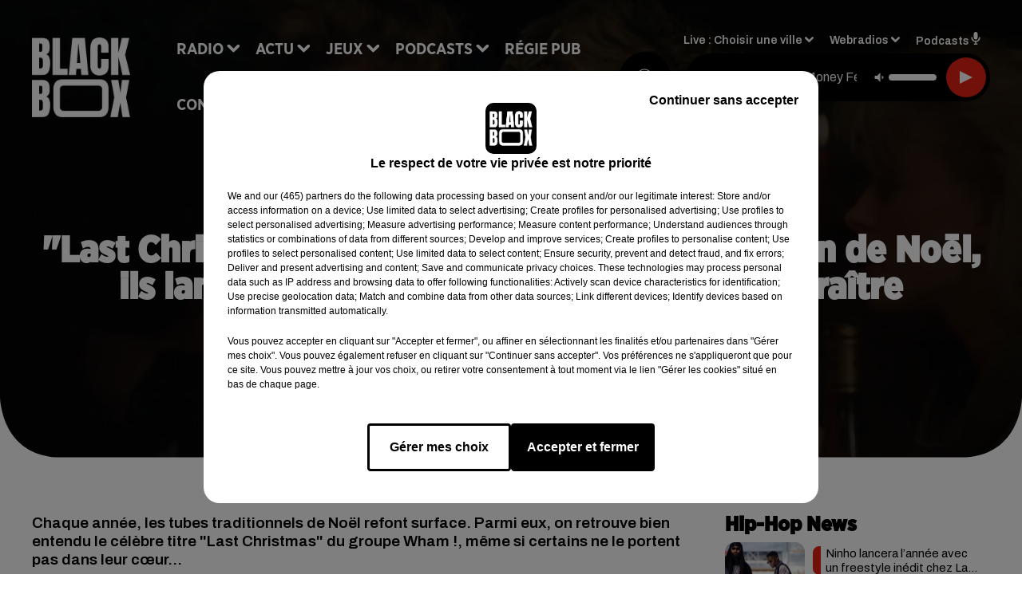

--- FILE ---
content_type: text/html; charset=utf-8
request_url: https://www.blackboxfm.fr/last-christmas-agaces-par-la-celebre-chanson-de-noel-ils-lancent-une-cagnotte-pour-la-faire-disparaitre
body_size: 16014
content:
<!DOCTYPE html><html lang="fr"><head><meta charSet="utf-8"/><meta name="viewport" content="width=device-width,initial-scale=1.0"/><link rel="shortcut icon" type="image/x-icon" href="/favicon.ico"/><link rel="icon" type="image/x-icon" href="/favicon.ico"/><meta name="robots" content="max-snippet:-1, max-image-preview:large, max-video-preview:-1"/><script type="text/javascript" src="https://common.lesindesradios.fr/tc_LesIndesRadios_web_header.js" charSet="utf-8"></script><script type="text/javascript"> 

                    // Environment
                     var tc_vars = new Array();
                     var tc_array_events = new Array();
                     tc_vars["radio_id"] = '';
                    
                     window.tc_vars =
                      {
                        env_template: 'homepage',
                        env_work: 'PROD',
                        env_country: 'FR',
                        env_language: 'FR',
                        env_device: 'd',
                        env_currency: 'EUR',
                        // Website tree structure
                        page_name : "App load",
                        site_Id : 5608,
                        id_container : 'a5cc0b7b-4f9d-4e99-8884-ef2753293aba',
                        user_logged: 'no',
                        user_id: '',
                        user_type: '',
                        user_email: '',
                        radio_id:'',
                        id_reservation: '',
                        type_reservation: '',
                        ville_reservation: '',
                        date_reservation: '',
                        etablissement: '',
                        nom_espace: '',
                        quantite_siege: '',
                        creneau_reservation: '',
                        service_supplementaire: '',
                        unitprice_tf: '',
                        unitprice_ati: '',
                        totalprice_tf: '',
                        totalprice_ati: ''
                      };
                  
                      </script><meta name="description" content="Chaque année, les tubes traditionnels de Noël refont surface. Parmi eux, on retrouve bien entendu le célèbre titre &quot;Last Christmas&quot; du groupe Wham !, même si certains ne le portent pas dans leur cœur..."/><meta name="keywords" content="Last Christmas,chanson de Noël,cagnotte,Wham !,Mazetti"/><title>&quot;Last Christmas&quot; : agacés par la célèbre chanson de Noël, ils lancent une cagnotte pour la faire disparaître  - BLACKBOX</title><link href="https://www.blackboxfm.fr/last-christmas-agaces-par-la-celebre-chanson-de-noel-ils-lancent-une-cagnotte-pour-la-faire-disparaitre" rel="canonical"/><meta property="twitter:title" content="&quot;Last Christmas&quot; : agacés par la célèbre chanson de Noël, ils lancent une cagnotte pour la faire disparaître  - BLACKBOX"/><meta property="og:title" content="&quot;Last Christmas&quot; : agacés par la célèbre chanson de Noël, ils lancent une cagnotte pour la faire disparaître  - BLACKBOX"/><meta property="og:url" content="https://www.blackboxfm.fr/last-christmas-agaces-par-la-celebre-chanson-de-noel-ils-lancent-une-cagnotte-pour-la-faire-disparaitre"/><meta property="og:description" content="Chaque année, les tubes traditionnels de Noël refont surface. Parmi eux, on retrouve bien entendu le célèbre titre &quot;Last Christmas&quot; du groupe Wham !, même si certains ne le portent pas dans leur cœur..."/><meta property="twitter:description" content="Chaque année, les tubes traditionnels de Noël refont surface. Parmi eux, on retrouve bien entendu le célèbre titre &quot;Last Christmas&quot; du groupe Wham !, même si certains ne le portent pas dans leur cœur..."/><meta property="twitter:card" content="summary"/><meta property="og:type" content="article"/><meta property="twitter:image:alt" content=""/><meta property="og:image:alt" content=""/><meta property="twitter:image" content="https://medias.lesindesradios.fr/t:app(web)/t:r(unknown)/filters:format(jpeg)/medias/Vsj0LZpM34/image/last_christmas_cagnotte1672306068943.jpeg"/><meta property="og:image" content="https://medias.lesindesradios.fr/t:app(web)/t:r(unknown)/filters:format(jpeg)/medias/Vsj0LZpM34/image/last_christmas_cagnotte1672306068943.jpeg"/><meta name="next-head-count" content="16"/><style><script src="https://join-dev-loic.my.dev-join-stories.com/widgets/standalone-jeff/index.js" id="join-modal-player-script" type="text/javascript"></script></style><link rel="stylesheet" type="text/css" href="/css/Statics2.css"/><link rel="stylesheet" type="text/css" href="/css/swiper-bundle.min.css"/><link href="/dynamics/8c02c9lgk/styles.css" rel="stylesheet" media="all"/><script>var apidata = {"radio":{"alias":"blackbox","atId":628559,"background":null,"favicon":"https://bocir-medias-prod.s3.fr-par.scw.cloud/radios/blackbox/images/favicon.ico","fixedPlayer":false,"id":"rbV3eQESnw","logoPosition":"left","maintenance":false,"metaDescription":"Site officiel de la radio BlackBox, Hip-Hop & R'n'B. Disponible en FM et dab+. Écoutez la radio, nos webradios et podcasts. Actu musicale, clips ...","name":"BLACKBOX","neoWinnerData":{"stationName":"BDXBBOXAGENT"},"pages":{"lateralMenu":null,"playerExterne":"IiWaH4yho8","siteMap":"I7Ylm1Ot90"},"playerPosition":["header","footer"],"primaryHost":"www.blackboxfm.fr","radioFooterLogo":"https://bocir-medias-prod.s3.fr-par.scw.cloud/radios/blackbox/images/footerLogo_bBZOLXG9tT.png","radioLogo":"https://bocir-medias-prod.s3.fr-par.scw.cloud/radios/blackbox/images/logo_SbDfrmBc2x.png","robotsUrl":"https://www.blackboxfm.fr/sitemap.xml\n","structure":{"header":{"logo":"left","menuHasRadios":null,"menuSide":"left","minimized":{"active":true,"onScroll":true},"sticky":true},"player":{"bottom":{"active":false,"hasBroadcast":false,"hideOnScroll":false,"sticky":true},"externalParameters":{"active":false,"size":{"height":null,"type":"medium","width":null},"title":null,"type":"newPage"},"hasDetails":false,"top":{"active":true,"simpleButtons":false}},"radioGroup":null,"rossel":null},"theme":{"blockTitleFont":"gothamNarrowUltra","darkColors":{"background":"#000000","muted":"#000000","text":"#ffffff"},"darkMode":false,"fontSizes":{"desktop":{"blockTitle":"2.6rem","chapo":"1.6rem","title":"4.6rem"},"mobile":{"blockTitle":"1.8rem","chapo":"1.6rem","title":"3.6rem"}},"footer":{"footerRadiosColor":null,"mainMenu":{"font":"gothamNarrow","fontSizes":{"desktop":"2rem","mobile":"2rem"},"italic":false,"menuColor":{"activeColor":"#e42313","arrowColor":"#ffffff","hoverColor":"#e42313","mainColor":"#ffffff"}},"secondMenu":{"font":"gothamNarrowBook","fontSizes":{"desktop":"1.5rem","mobile":"1.5rem"},"italic":false,"menuColor":{"activeColor":null,"arrowColor":null,"hoverColor":"#e42313","mainColor":"#ffffff"}}},"footerColors":{"background":"#000000","muted":"#ffffff","text":"#ffffff"},"header":{"color":"#e5e5e5","menu":{"font":"gothamNarrow","fontSizes":{"desktop":"2rem","mobile":"2rem"},"italic":false,"menuColor":{"activeColor":"#e42313","arrowColor":"#ffffff","hoverColor":"#e42313","mainColor":"#000000"}},"splitLine":{"active":true,"color":"#e5e5e5","fullWidth":false}},"homepageFontSizes":{"desktop":{"blockTitle":"6rem","chapo":null,"title":"17rem"},"mobile":{"blockTitle":"3.6rem","chapo":null,"title":"3.6rem"}},"italicTitles":false,"lightColors":{"background":"#ffffff","muted":"#000000","text":"#000000"},"mainColor":"#000000","mainFont":"archivo","player":{"artistParameters":{"color":"#ffffff","font":"archivo","fontSize":"1.6rem"},"bar":{"color":"#e42313","opacity":100},"mainColor":"#000000","titleParameters":{"color":"#ffffff","font":"archivo","fontSize":"1.4rem"}},"readMore":null,"readMoreFont":"gothamNarrow","rossel":{"button":null,"footer":null,"header":null,"heading":null,"separator":null,"thumbnail":{"borderBottom":null,"borderBottomColor":null,"fullWidth":null,"leadAnimation":null,"titleUnderline":null,"titleUnderlineColors":null,"zoom":true}},"separators":{"contentPageSeparator":{"desktopImage":{"mediaId":"EdAjnrLnjx","mediaUrl":"https://medias.lesindesradios.fr/fit-in/1440x2000//medias/Vsj0LZpM34/image/V3_blackbox_page_desktop17538804924011764250737997.svg"},"mobileImage":{"mediaId":"pGYpUdwV7P","mediaUrl":"https://medias.lesindesradios.fr/fit-in/1440x2000//medias/Vsj0LZpM34/image/V3_blackbox_page_mobile17538805059831764250772590.svg"}},"footerSeparator":{"desktopImage":{"mediaId":"MzX6ZZvjqD","mediaUrl":"https://medias.lesindesradios.fr/fit-in/1440x2000//medias/Vsj0LZpM34/image/V3_blackbox_footer_desktop17538804622321764250820414.svg"},"mobileImage":{"mediaId":"DM3qN4gZ7S","mediaUrl":"https://medias.lesindesradios.fr/fit-in/1440x2000//medias/Vsj0LZpM34/image/blackbox_footer_mobile_v217635653262411764250808341.svg"}},"homepageSeparator":{"desktopImage":{"mediaId":"VNHhFVZg4a","mediaUrl":"https://medias.lesindesradios.fr/fit-in/1440x2000//medias/Vsj0LZpM34/image/v4_blackbox_accueil_desktop1763033496942_11764250756669.svg"},"mobileBackwardImage":{"mediaId":"bTeejnkBGh","mediaUrl":"https://medias.lesindesradios.fr/fit-in/1440x2000//medias/Vsj0LZpM34/image/blackbox_accueil_mobile_arriere_plan_v217635643455581764250791916.svg"},"mobileImage":{"mediaId":"JRauZBgVhN","mediaUrl":"https://medias.lesindesradios.fr/fit-in/1440x2000//medias/Vsj0LZpM34/image/blackbox_accueil_mobile17635613175501764250720751.svg"}}},"thumbnailBadgeFont":"gothamNarrow","thumbnailChipColor":"#e42313","thumbnailResumeFont":"archivo","titlesFont":"gothamNarrowBlack","titlesFontHomepage":"futura","useMainColorForTitles":false},"timeZone":"Europe/Paris","titreSite":"Hip-Hop & R'n'B","ts":"8c02c9lgk","urls":{"appstore":"https://itunes.apple.com/fr/app/blackbox/id417409543?mt=8","facebook":"https://www.facebook.com/blackboxfm","instagram":"","playstore":"https://play.google.com/store/apps/details?id=com.starfm.app.blackbox","twitter":"https://twitter.com/blackbox_fm","youtube":""}},"menuMain":{"id":"x1L1D1IbRv","items":[{"id":"ri9w4SJ0Hr","label":"Les interviews","parentId":"k14WvIvUcZ","target":"/podcast-les-interviews"},{"id":"pC2TlbRLiO","label":"Retrouver un titre","parentId":"NU01lOK5oN","target":"/retrouver-un-titre"},{"id":"sgCeanMgj6","label":"À gagner sur BlackBox","parentId":"ahOhp4rZ3G","target":"/jeux-en-cours/1"},{"id":"ccFHxXp9mf","label":"Comment nous écouter","parentId":"NU01lOK5oN","target":"/frequences-fm-dab-appli-mobile"},{"id":"NU01lOK5oN","label":"Radio","parentId":null,"target":"#"},{"id":"TPakXpXzfM","label":"Règlements des jeux","parentId":"ahOhp4rZ3G","target":"/reglements"},{"id":"hfetPcoiyR","label":"Actu","parentId":null,"target":"#"},{"id":"3ojtjL3ckB","label":"Émissions","parentId":"NU01lOK5oN","target":"/emissions/1"},{"id":"e3JGlVxDV0","label":"Hip-Hop News","parentId":"hfetPcoiyR","target":"/hip-hop-news/1"},{"id":"ahOhp4rZ3G","label":"Jeux","parentId":null,"target":"/jeux-en-cours/1"},{"id":"k14WvIvUcZ","label":"Podcasts","parentId":null,"target":"#"},{"id":"qpik8iV8NI","label":"Trends","parentId":"hfetPcoiyR","target":"/trends/1"},{"id":"RFtHq8PG1d","label":"Régie Pub","parentId":null,"target":"/contact-regie"},{"id":"kPK8hloNvl","label":"Partenariats","parentId":"hfetPcoiyR","target":"/evenements-a-venir/1"},{"id":"rJQg0ERhk6","label":"Contact","parentId":null,"target":"/contact"}],"menuType":"MAIN"},"menuFooter":{"id":"cq6MdsYvuY","items":[{"id":"RssGvJncYe","label":"Mentions légales","parentId":null,"target":"/mentions-legales"},{"id":"yada1otkHl","label":"Règlements de jeux","parentId":null,"target":"/reglements"},{"id":"dTim3L3uqI","label":"Notice d'information RGPD","parentId":null,"target":"/rgpd"},{"id":"EKvguE7wzd","label":"Plan du site","parentId":null,"target":"/plan-du-site"}],"menuType":"FOOTER"},"mode":"light","ENDPOINT":"/graphql","zones":[{"group":null,"id":"2jFguPU1wr","label":"Choisir une ville","stream":{"altCover":"https://bocir-medias-prod.s3.fr-par.scw.cloud/radios/blackbox/radiostream/FJZuXPjb4M/altCover_PODOvUjlcS.jpeg","bd":"https://streams.lesindesradios.fr/play/radios/blackbox/FJZuXPjb4M/any/60/qo119.w88ykM%2BDdq1y8Dicy5So5xrkVblfItcrVYcn6TQnu3s%3D?format=sd","displayOnWebsite":true,"geofootprint":"45.62853556514324 -1.2949716718750048, 44.43289213695705 -1.1631357343750048, 44.49561857531973 0.15522364062499516, 45.35127160022709 -0.10844823437500484, 45.62853556514324 -1.2949716718750048","hasStartOver":false,"hd":"https://streams.lesindesradios.fr/play/radios/blackbox/FJZuXPjb4M/any/60/qo119.w88ykM%2BDdq1y8Dicy5So5xrkVblfItcrVYcn6TQnu3s%3D?format=hd","hls":"https://streams.lesindesradios.fr/play/radios/blackbox/FJZuXPjb4M/any/60/qo119.w88ykM%2BDdq1y8Dicy5So5xrkVblfItcrVYcn6TQnu3s%3D?format=hls","id":"FJZuXPjb4M","idMds":"2174546520932614196","imageUrl":"https://bocir-medias-prod.s3.fr-par.scw.cloud/radios/blackbox/radiostream/FJZuXPjb4M/vignette_1qMAHPbPYs.jpeg","label":"BlackBox","parentId":null,"streamFormat":"Hd","type":"RADIO"}},{"group":null,"id":"bvClZBSVU4","label":"Arcachon","stream":{"altCover":"https://bocir-medias-prod.s3.fr-par.scw.cloud/radios/blackbox/radiostream/FJZuXPjb4M/altCover_PODOvUjlcS.jpeg","bd":"https://streams.lesindesradios.fr/play/radios/blackbox/FJZuXPjb4M/any/60/qo119.w88ykM%2BDdq1y8Dicy5So5xrkVblfItcrVYcn6TQnu3s%3D?format=sd","displayOnWebsite":true,"geofootprint":"45.62853556514324 -1.2949716718750048, 44.43289213695705 -1.1631357343750048, 44.49561857531973 0.15522364062499516, 45.35127160022709 -0.10844823437500484, 45.62853556514324 -1.2949716718750048","hasStartOver":false,"hd":"https://streams.lesindesradios.fr/play/radios/blackbox/FJZuXPjb4M/any/60/qo119.w88ykM%2BDdq1y8Dicy5So5xrkVblfItcrVYcn6TQnu3s%3D?format=hd","hls":"https://streams.lesindesradios.fr/play/radios/blackbox/FJZuXPjb4M/any/60/qo119.w88ykM%2BDdq1y8Dicy5So5xrkVblfItcrVYcn6TQnu3s%3D?format=hls","id":"FJZuXPjb4M","idMds":"2174546520932614196","imageUrl":"https://bocir-medias-prod.s3.fr-par.scw.cloud/radios/blackbox/radiostream/FJZuXPjb4M/vignette_1qMAHPbPYs.jpeg","label":"BlackBox","parentId":null,"streamFormat":"Hd","type":"RADIO"}},{"group":null,"id":"VIsiFx3i3C","label":"Bordeaux","stream":{"altCover":"https://bocir-medias-prod.s3.fr-par.scw.cloud/radios/blackbox/radiostream/FJZuXPjb4M/altCover_PODOvUjlcS.jpeg","bd":"https://streams.lesindesradios.fr/play/radios/blackbox/FJZuXPjb4M/any/60/qo119.w88ykM%2BDdq1y8Dicy5So5xrkVblfItcrVYcn6TQnu3s%3D?format=sd","displayOnWebsite":true,"geofootprint":"45.62853556514324 -1.2949716718750048, 44.43289213695705 -1.1631357343750048, 44.49561857531973 0.15522364062499516, 45.35127160022709 -0.10844823437500484, 45.62853556514324 -1.2949716718750048","hasStartOver":false,"hd":"https://streams.lesindesradios.fr/play/radios/blackbox/FJZuXPjb4M/any/60/qo119.w88ykM%2BDdq1y8Dicy5So5xrkVblfItcrVYcn6TQnu3s%3D?format=hd","hls":"https://streams.lesindesradios.fr/play/radios/blackbox/FJZuXPjb4M/any/60/qo119.w88ykM%2BDdq1y8Dicy5So5xrkVblfItcrVYcn6TQnu3s%3D?format=hls","id":"FJZuXPjb4M","idMds":"2174546520932614196","imageUrl":"https://bocir-medias-prod.s3.fr-par.scw.cloud/radios/blackbox/radiostream/FJZuXPjb4M/vignette_1qMAHPbPYs.jpeg","label":"BlackBox","parentId":null,"streamFormat":"Hd","type":"RADIO"}}],"webradios":[{"altCover":"https://bocir-medias-prod.s3.fr-par.scw.cloud/radios/blackbox/radiostream/1XPf7u5kjz/altCover_IUeNzz1ISE.jpeg","bd":"https://streams.lesindesradios.fr/play/radios/blackbox/1XPf7u5kjz/any/60/qo119.emFv9hUTVRA3lkfjm%2FzAtTPC8MoN30n%2Bv%2FdxkbAy2%2Bk%3D?format=sd","displayOnWebsite":true,"geofootprint":null,"hasStartOver":false,"hd":"https://streams.lesindesradios.fr/play/radios/blackbox/1XPf7u5kjz/any/60/qo119.emFv9hUTVRA3lkfjm%2FzAtTPC8MoN30n%2Bv%2FdxkbAy2%2Bk%3D?format=hd","hls":"https://streams.lesindesradios.fr/play/radios/blackbox/1XPf7u5kjz/any/60/qo119.emFv9hUTVRA3lkfjm%2FzAtTPC8MoN30n%2Bv%2FdxkbAy2%2Bk%3D?format=hls","id":"1XPf7u5kjz","idMds":"3232897243572870220","imageUrl":"https://bocir-medias-prod.s3.fr-par.scw.cloud/radios/blackbox/radiostream/1XPf7u5kjz/vignette_PYrCLmQTjd.jpeg","label":"BlackBox @Work","streamFormat":"Hd","type":"WEBRADIO"},{"altCover":"https://bocir-medias-prod.s3.fr-par.scw.cloud/radios/blackbox/radiostream/CvjPloByBf/altCover_rlghL1gHB9.jpeg","bd":"https://streams.lesindesradios.fr/play/radios/blackbox/CvjPloByBf/any/60/qo119.RWx17y8HC%2BqkmEZGOfFA%2BAYTyd1FL%2BoQpBhIbUrVZ9M%3D?format=sd","displayOnWebsite":true,"geofootprint":"","hasStartOver":false,"hd":"https://streams.lesindesradios.fr/play/radios/blackbox/CvjPloByBf/any/60/qo119.RWx17y8HC%2BqkmEZGOfFA%2BAYTyd1FL%2BoQpBhIbUrVZ9M%3D?format=hd","hls":"https://streams.lesindesradios.fr/play/radios/blackbox/CvjPloByBf/any/60/qo119.RWx17y8HC%2BqkmEZGOfFA%2BAYTyd1FL%2BoQpBhIbUrVZ9M%3D?format=hls","id":"CvjPloByBf","idMds":"3232897243572870298","imageUrl":"https://bocir-medias-prod.s3.fr-par.scw.cloud/radios/blackbox/radiostream/CvjPloByBf/vignette_1zvi6sYOE1.jpeg","label":"BlackBox Classic US","streamFormat":"Hd","type":"WEBRADIO"},{"altCover":"https://bocir-medias-prod.s3.fr-par.scw.cloud/radios/blackbox/radiostream/pSwkWQw53y/altCover_WrSmV9aQMl.jpeg","bd":"https://streams.lesindesradios.fr/play/radios/blackbox/pSwkWQw53y/any/60/qo119.RAk5UL5wDPr6%2BG3nOTA0eRlLv6JvYzuskG6coufOW48%3D?format=sd","displayOnWebsite":true,"geofootprint":"","hasStartOver":false,"hd":"https://streams.lesindesradios.fr/play/radios/blackbox/pSwkWQw53y/any/60/qo119.RAk5UL5wDPr6%2BG3nOTA0eRlLv6JvYzuskG6coufOW48%3D?format=hd","hls":"https://streams.lesindesradios.fr/play/radios/blackbox/pSwkWQw53y/any/60/qo119.RAk5UL5wDPr6%2BG3nOTA0eRlLv6JvYzuskG6coufOW48%3D?format=hls","id":"pSwkWQw53y","idMds":"3232897243572870509","imageUrl":"https://bocir-medias-prod.s3.fr-par.scw.cloud/radios/blackbox/radiostream/pSwkWQw53y/vignette_qtMqn8yN8J.jpeg","label":"BlackBox FR","streamFormat":"Hd","type":"WEBRADIO"},{"altCover":"https://bocir-medias-prod.s3.fr-par.scw.cloud/radios/blackbox/radiostream/LzWyafY0hK/altCover_woIahRa4Gs.jpeg","bd":"https://streams.lesindesradios.fr/play/radios/blackbox/LzWyafY0hK/any/60/qo119.i%2FDWUqizCqwck1lGPzvkJ1RSFTeTCXPjETP6LXboWoM%3D?format=sd","displayOnWebsite":true,"geofootprint":"","hasStartOver":false,"hd":"https://streams.lesindesradios.fr/play/radios/blackbox/LzWyafY0hK/any/60/qo119.i%2FDWUqizCqwck1lGPzvkJ1RSFTeTCXPjETP6LXboWoM%3D?format=hd","hls":"https://streams.lesindesradios.fr/play/radios/blackbox/LzWyafY0hK/any/60/qo119.i%2FDWUqizCqwck1lGPzvkJ1RSFTeTCXPjETP6LXboWoM%3D?format=hls","id":"LzWyafY0hK","idMds":"5640528186602367727","imageUrl":"https://bocir-medias-prod.s3.fr-par.scw.cloud/radios/blackbox/radiostream/LzWyafY0hK/vignette_VzZEIzEi6j.jpeg","label":"BlackBox Midnight Love","streamFormat":"Hd","type":"WEBRADIO"},{"altCover":"https://bocir-medias-prod.s3.fr-par.scw.cloud/radios/blackbox/radiostream/HZ28ZsIM0Q/altCover_zwENwgHbvC.jpeg","bd":"https://streams.lesindesradios.fr/play/radios/blackbox/HZ28ZsIM0Q/any/60/qo119.oSnDtwM6gpxyCgxj9ZNT%2FGLRQ2FC%2BrvHNSrx%2BZVLLjs%3D?format=sd","displayOnWebsite":true,"geofootprint":"","hasStartOver":false,"hd":"https://streams.lesindesradios.fr/play/radios/blackbox/HZ28ZsIM0Q/any/60/qo119.oSnDtwM6gpxyCgxj9ZNT%2FGLRQ2FC%2BrvHNSrx%2BZVLLjs%3D?format=hd","hls":"https://streams.lesindesradios.fr/play/radios/blackbox/HZ28ZsIM0Q/any/60/qo119.oSnDtwM6gpxyCgxj9ZNT%2FGLRQ2FC%2BrvHNSrx%2BZVLLjs%3D?format=hls","id":"HZ28ZsIM0Q","idMds":"3232897243572870524","imageUrl":"https://bocir-medias-prod.s3.fr-par.scw.cloud/radios/blackbox/radiostream/HZ28ZsIM0Q/vignette_E4XVRATluQ.jpeg","label":"BlackBox US","streamFormat":"Hd","type":"WEBRADIO"}],"radiostreams":[{"altCover":"https://bocir-medias-prod.s3.fr-par.scw.cloud/radios/blackbox/radiostream/FJZuXPjb4M/altCover_PODOvUjlcS.jpeg","bd":"https://streams.lesindesradios.fr/play/radios/blackbox/FJZuXPjb4M/any/60/qo119.w88ykM%2BDdq1y8Dicy5So5xrkVblfItcrVYcn6TQnu3s%3D?format=sd","displayOnWebsite":true,"geofootprint":"45.62853556514324 -1.2949716718750048, 44.43289213695705 -1.1631357343750048, 44.49561857531973 0.15522364062499516, 45.35127160022709 -0.10844823437500484, 45.62853556514324 -1.2949716718750048","hasStartOver":false,"hd":"https://streams.lesindesradios.fr/play/radios/blackbox/FJZuXPjb4M/any/60/qo119.w88ykM%2BDdq1y8Dicy5So5xrkVblfItcrVYcn6TQnu3s%3D?format=hd","hls":"https://streams.lesindesradios.fr/play/radios/blackbox/FJZuXPjb4M/any/60/qo119.w88ykM%2BDdq1y8Dicy5So5xrkVblfItcrVYcn6TQnu3s%3D?format=hls","id":"FJZuXPjb4M","idMds":"2174546520932614196","imageUrl":"https://bocir-medias-prod.s3.fr-par.scw.cloud/radios/blackbox/radiostream/FJZuXPjb4M/vignette_1qMAHPbPYs.jpeg","label":"BlackBox","parentId":null,"streamFormat":"Hd","type":"RADIO"}],"podcastsLink":"/les-podcasts-blackbox","playerExterne":"/player","images":{"from":["https://bocir-prod-bucket","https://bocir-medias-prod"],"to":"https://medias.lesindesradios.fr"},"taggingData":{"radioIdCmp":628559,"headerCmp":"https://common.lesindesradios.fr/tc_LesIndesRadios_web_header.js","bodyCmp":"https://common.lesindesradios.fr/tc_LesIndesRadios_web_body.js","scriptCmp":null},"eventTypes":[{"id":"2vrkFGibaz","name":"Festival"},{"id":"aJ12q7gGN4","name":"Salon/Foire"},{"id":"AnrKnnsvFK","name":"Matchs Sportifs"},{"id":"bSfTbDV5PT","name":"Autre"},{"id":"CSGjqBRjRT","name":"Sport"},{"id":"F8vnMfo2w0","name":"Loto"},{"id":"fHL3OXAeKc","name":"Théâtre"},{"id":"h6QtWFmvTg","name":"Exposition"},{"id":"iZLWZswuHl","name":"Rallies"},{"id":"kd5nt1GhGw","name":"Kermesse"},{"id":"Ktk85c2Pgt","name":"Fête"},{"id":"kVSs4cI5Qv","name":"Défilé de mode"},{"id":"Nbyg2ko8dZ","name":"Brocante"},{"id":"nKvE4LPZvK","name":"Ateliers"},{"id":"oexf66jvgE","name":"Foires"},{"id":"r5ifJ78YOQ","name":"Concert"},{"id":"UGyjJA4qz1","name":"Courses pédestres"},{"id":"wk9Yu07DfH","name":"Conférences"}]};
</script><noscript data-n-css=""></noscript><script defer="" nomodule="" src="/_next/static/chunks/polyfills-c67a75d1b6f99dc8.js"></script><script src="/_next/static/chunks/webpack-74d3eef7a263d7ef.js" defer=""></script><script src="/_next/static/chunks/framework-03cd576e71e4cd66.js" defer=""></script><script src="/_next/static/chunks/main-d2ba44903cd47711.js" defer=""></script><script src="/_next/static/chunks/pages/_app-5cd5cce6d4885b56.js" defer=""></script><script src="/_next/static/chunks/pages/%5B%5B...proxy+%5D%5D-7891cb9699c51b1e.js" defer=""></script><script src="/_next/static/6bR_BV4Ik1PQIH2g1DypI/_buildManifest.js" defer=""></script><script src="/_next/static/6bR_BV4Ik1PQIH2g1DypI/_ssgManifest.js" defer=""></script></head><body class="mode--light"><iframe id="iframe-connect" style="display:none"></iframe><script type="text/javascript"> 
                    // Environment
                     var tc_vars = new Array();
                     tc_vars["radio_id"] = '';
                   </script><div id="__next"><div class="Global media-max-height-lg"><header class="Header  bg--header 
    
    
    
    HasSeparator
    IsFixed
    
    
    
    
    
    
    
    HasPlayer
    
  " id="Header"><div class="container"><div class="HeaderContainer  CustomHeader "><div class="HeaderLeftElements"><a class="HeaderLogo" href="/"><span class="logo" style="cursor:pointer"><img src="https://medias.lesindesradios.fr/t:app(web)/t:r(unknown)/fit-in/300x2000/filters:format(webp)/filters:quality(100)/radios/blackbox/images/logo_SbDfrmBc2x.png" alt="logo"/></span></a><div class="HeaderToggler"><button type="button" class="btn"><i class="icon"><svg version="1.1" xmlns="http://www.w3.org/2000/svg" xmlns:xlink="http://www.w3.org/1999/xlink" class="menu" x="0px" y="0px" viewBox="0 0 20 20" xml:space="preserve"><path d="M0,16v-2h20v2H0z M0,11V9h20v2H0z M0,6V4h20v2H0z"></path></svg></i></button></div></div><div class="HeaderNavContainer" id="HeaderNavContainer"><div class="" style="display:flex;flex:1 1 1px;flex-direction:column"><nav class="HeaderNav"><div class="MenuTop"><div class="isNotMobile "><div class="collapseHeader "><ul class="nav"><li class="nav-item dropdown "><a href="#" class="dropdown-toggle nav-link"> <!-- -->Radio</a><div class="dropdown-menu  "><a class="dropdown-item" href="/retrouver-un-titre">Retrouver un titre</a><a class="dropdown-item" href="/frequences-fm-dab-appli-mobile">Comment nous écouter</a><a class="dropdown-item" href="/emissions/1">Émissions</a></div></li><li class="nav-item dropdown "><a href="#" class="dropdown-toggle nav-link"> <!-- -->Actu</a><div class="dropdown-menu  "><a class="dropdown-item" href="/hip-hop-news/1">Hip-Hop News</a><a class="dropdown-item" href="/trends/1">Trends</a><a class="dropdown-item" href="/evenements-a-venir/1">Partenariats</a></div></li><li class="nav-item dropdown "><a href="/jeux-en-cours/1" class="dropdown-toggle nav-link"> <!-- -->Jeux</a><div class="dropdown-menu  "><a class="dropdown-item" href="/jeux-en-cours/1">À gagner sur BlackBox</a><a class="dropdown-item" href="/reglements">Règlements des jeux</a></div></li><li class="nav-item dropdown "><a href="#" class="dropdown-toggle nav-link"> <!-- -->Podcasts</a><div class="dropdown-menu  "><a class="dropdown-item" href="/podcast-les-interviews">Les interviews</a></div></li><li class="nav-item "><a class="nav-link" href="/contact-regie"> <!-- -->Régie Pub</a></li><li class="nav-item "><a class="nav-link" href="/contact"> <!-- -->Contact</a></li></ul></div></div></div></nav></div></div><div class="HeaderSearch"><a class="btn 
  
   " aria-label="Rechercher" href="/recherche"><i class="icon"><svg version="1.1" xmlns="http://www.w3.org/2000/svg" xmlns:xlink="http://www.w3.org/1999/xlink" class="search" x="0px" y="0px" viewBox="0 0 20 20" xml:space="preserve"><path d="M17.8,16.4l-2.1-2.1c0,0,0,0-0.1,0c2.1-2.7,1.9-6.7-0.6-9.1c-2.7-2.7-7.2-2.7-9.9,0c-2.7,2.7-2.7,7.2,0,9.9 C6.4,16.3,8.1,17,10,17c1.5,0,3-0.5,4.2-1.4c0,0,0,0,0,0.1l2.1,2.1c0.4,0.4,1,0.4,1.4,0C18.2,17.4,18.2,16.8,17.8,16.4z M5.8,14.2 c-2.3-2.3-2.3-6.1,0-8.5c2.3-2.3,6.1-2.3,8.5,0c2.3,2.3,2.3,6.1,0,8.5C13.1,15.4,11.6,16,10,16C8.4,16,6.9,15.4,5.8,14.2z"></path></svg></i></a></div><div class="HeaderAside group1981"><nav class="HeaderSources"><ul class="nav"><li class="nav-item dropdown "><a href="#" class="dropdown-toggle nav-link">Live : <!-- --> <!-- -->Choisir une ville</a><div class="dropdown-menu  "><button type="button" class="dropdown-item">Choisir une ville</button><button type="button" class="dropdown-item">Arcachon</button><button type="button" class="dropdown-item">Bordeaux</button></div></li><li class="nav-item dropdown "><a href="#" class="dropdown-toggle nav-link"> <!-- -->Webradios</a><div class="dropdown-menu  "><button type="button" class="dropdown-item">BlackBox @Work</button><button type="button" class="dropdown-item">BlackBox Classic US</button><button type="button" class="dropdown-item">BlackBox FR</button><button type="button" class="dropdown-item">BlackBox Midnight Love</button><button type="button" class="dropdown-item">BlackBox US</button></div></li><li class="nav-item "><a class="nav-link" href="/les-podcasts-blackbox"> <!-- -->Podcasts<i class="icon"><svg version="1.1" xmlns="http://www.w3.org/2000/svg" xmlns:xlink="http://www.w3.org/1999/xlink" class="podcast" x="0px" y="0px" viewBox="0 0 20 20" xml:space="preserve"><path d="M11,15.9C11,15.9,11,16,11,15.9l0,2.1h1c0.6,0,1,0.4,1,1s-0.4,1-1,1H8c-0.6,0-1-0.4-1-1s0.4-1,1-1h1v-2 c0,0,0-0.1,0-0.1C5.6,15.4,3,12.5,3,9c0-0.6,0.4-1,1-1s1,0.4,1,1c0,2.8,2.2,5,5,5s5-2.2,5-5c0-0.6,0.4-1,1-1s1,0.4,1,1 C17,12.5,14.4,15.4,11,15.9z M10,12c1.7,0,3-1.3,3-3V3c0-1.7-1.3-3-3-3S7,1.3,7,3v6C7,10.7,8.3,12,10,12z"></path></svg></i></a></li></ul></nav><div class="block bg--player Player PlayerSmall"></div></div></div></div></header><main class="Main"><script type="application/ld+json">{"@context":"http://schema.org","@type":"NewsArticle","mainEntityOfPage":{"@type":"WebPage","@id":"https://google.com/article"},"headline":"\"Last Christmas\" : agacés par la célèbre chanson de Noël, ils lancent une cagnotte pour la faire disparaître ","datePublished":"2022-12-29T10:00:10.427Z","publisher":{"@type":"Organization","name":"BLACKBOX","logo":{"@type":"ImageObject","url":"https://bocir-medias-prod.s3.fr-par.scw.cloud/radios/blackbox/images/logo_SbDfrmBc2x.png"}},"author":{"@type":"Organization","name":"BLACKBOX"},"image":["https://bocir-medias-prod.s3.fr-par.scw.cloud/medias/Vsj0LZpM34/image/last_christmas_cagnotte1672306068943-format1by1.jpeg"]}</script><div id="PlayerDetailsOverlay" class="PlayerDetailsOverlay hidden"></div><section class="section bg--section-light bg--img  CONTENT" id="section0"><div class="bg-container"><style>#section0 .bg-container::after {background-image: url('https://medias.lesindesradios.fr/t:app(web)/t:r(unknown)/fit-in/1100x2000/filters:format(webp)/medias/Vsj0LZpM34/image/last_christmas_cagnotte1672306068943.jpeg')}</style></div><div class="container"><h1 id="titre" class="h1 block title join">&quot;Last Christmas&quot; : agacés par la célèbre chanson de Noël, ils lancent une cagnotte pour la faire disparaître </h1><div class="block date" style="display:flex;flex-direction:column;color:#000000" id="dateEtAuteur"><p class="block date" id="dateEtAuteur">Publié : 29 décembre 2022 à 11h00  par A.  L. </p></div><div class="block paragraph" style="display:flex;flex-direction:column"><div style="margin-top:0"><div class="media-credit">Crédit image: <!-- -->Capture d&#x27;écran YouTube</div></div></div></div></section><section class="section bg--section-light CONTENT" id="section1"><div class="container"><div class="oneBlock separator filler"><div class="wave separator " style="position:absolute;left:0rem;bottom:calc(100% - 1px);width:calc(100vw);z-index:1"><div class="svgContainer"><svg width="100vw"><image preserveAspectRatio="xMidYMid slice" style="width:calc(100vw);height:auto;object-fit:cover" class="default" href="https://medias.lesindesradios.fr/fit-in/1440x2000//medias/Vsj0LZpM34/image/V3_blackbox_page_desktop17538804924011764250737997.svg"></image></svg></div></div><div class="afterSeparator"></div></div></div></section><section class="section bg--section-light CONTENT" id="section2"><div class="container"><div class="row"><div class="col col-10 col-md-7"><h2 class="block lead" id="chapo" style="white-space:pre-line">Chaque année, les tubes traditionnels de Noël refont surface. Parmi eux, on retrouve bien entendu le célèbre titre &quot;Last Christmas&quot; du groupe Wham !, même si certains ne le portent pas dans leur cœur...</h2><div id="paragraphe_krg3urzo12" class="block paragraph"><script>window.blocparagraphe_krg3urzo12=true;</script> <p>Tandis que Mariah Carey vient de d&eacute;crocher un nouveau record avec sa l&eacute;gendaire chanson<strong> <em>All I want for Christmas is you </em></strong>qui a &eacute;t&eacute; &eacute;cout&eacute;e <strong>21,27 millions de fois en une journ&eacute;e sur Spotify</strong>, d'autres tubes de No&euml;l ne semblent pas obtenir le m&ecirc;me engouement aupr&egrave;s de tout le monde. C'est notamment le cas du titre <em><strong>Last Christmas</strong></em> de Wham !, sorti en 1984. Cet incontournable en p&eacute;riode de f&ecirc;tes est aujourd'hui dans le viseur d'Hannah et Tomas Mazetti, un couple su&eacute;dois. D'apr&egrave;s le quotidien britannique <em>The Mirror</em>, ce tube horripile les deux amoureux.</p>
<p>&nbsp;</p>
<h2><strong><em>"D&eacute;barrasser le monde de cette chanson"</em></strong></h2>
<p>&nbsp;</p>
<p>Lass&eacute; de l'entendre en boucle dans les magasins, les march&eacute;s et autres endroits &agrave; l'approche des f&ecirc;tes de fin d'ann&eacute;e, le couple a lanc&eacute; une cagnotte afin de r&eacute;unir l'argent n&eacute;cessaire pour <strong>acheter les droits</strong> <strong>du tube et</strong>&nbsp;<strong>l&rsquo;enlever de toutes les plateformes&nbsp;</strong>de streaming pour <strong>"<em>d&eacute;barrasser le monde de cette chanson</em>"</strong>. Mais pourquoi tant de d&eacute;samour ? Hannah et Tomas tiennent &agrave; clarifier les choses : ils ne d&eacute;testent pas le groupe form&eacute; par George Michael et Andrew Ridgeley, ils ont seulement trop entendu <strong><em>Last Christmas</em></strong>.</p>
<p>En effet, cela remonte &agrave; l'&eacute;poque o&ugrave; la femme travaillait dans un caf&eacute; d&rsquo;Oxford, il y a 13 ans. Son patron, qui avait fait sa propre playlist de No&euml;l, faisait tourner en boucle le c&eacute;l&egrave;bre titre. <em>"Il n&rsquo;&eacute;tait l&agrave; que de temps en temps alors il n&rsquo;a pas appr&eacute;ci&eacute; &agrave; sa juste valeur&nbsp;<strong>l&rsquo;agonie&nbsp;que le personnel ressentait lorsque 'Last Christmas' &eacute;tait jou&eacute; pour</strong> <strong>la 111<sup>e</sup>&nbsp;fois de la journ&eacute;e</strong></em>", confie la Su&eacute;doise.</p>
<div id="bloc_3quarts_1__parentOf__placeholder_apres_1" class="_b su-margin-top-m" data-trk="[{&amp;quot;n&amp;quot;:&amp;quot;pub-param&amp;quot;,&amp;quot;o&amp;quot;:&amp;quot;Blocktopus PROD pubs&amp;quot;,&amp;quot;v&amp;quot;:&amp;quot;7.0.0&amp;quot;}]" data-adloox-type="slot" data-adloox-sid="98394203993">
<div id="pub_pave_article" class="pub  pub-init" data-google-query-id="CNLktuzCnvwCFYJB0wodVP8AhQ"></div>
</div></div><div id="paragraphe_lc8vkqs21" class="block paragraph"><script>window.blocparagraphe_lc8vkqs21=true;</script> <p>Si leur projet de cagnotte divise, <em>"50 % des gens sont furieux et 50 % sont ravis",&nbsp;</em>pr&eacute;cise Hannah, le couple est pour l'instant parvenu &agrave; r&eacute;colter 58 000 &euro;. Une somme importante qui est encore loin de leur objectif : comme le rappelle&nbsp;<em>Ouest France</em>, les droits d&rsquo;exploitation de la chanson <em>Last Christmas</em>, d&eacute;tenus par la maison de disques Warner Chappell Music, valent <strong>entre 15 et 25 millions de dollars</strong>. Le tube de Wham ! a donc encore de longs et beaux jours devant lui...&nbsp;</p></div><div style="display:flex;flex-flow:row-reverse" id="reseauxsociaux_khnakx1q0"><button type="button" class="btn 
  
   btn-sm "><i class="icon"><svg version="1.1" xmlns="http://www.w3.org/2000/svg" xmlns:xlink="http://www.w3.org/1999/xlink" class="facebook" x="0px" y="0px" viewBox="0 0 20 20" xml:space="preserve"><path d="M11.1,17v-6.4h2.1l0.3-2.5h-2.5V6.5c0-0.7,0.2-1.2,1.2-1.2h1.3V3.1C13,3,12.4,3,11.7,3c-1.7-0.1-3.1,1.1-3.2,2.8 c0,0.2,0,0.3,0,0.5v1.8H6.4v2.5h2.1V17H11.1z"></path></svg></i></button><button type="button" class="btn 
  
   btn-sm "><i class="icon"><svg version="1.1" xmlns="http://www.w3.org/2000/svg" xmlns:xlink="http://www.w3.org/1999/xlink" class="twitter" x="0px" y="0px" viewBox="0 0 20 20" xml:space="preserve"><path d="M14.3134 2.5H16.6135L11.5884 8.85385L17.5 17.5H12.8713L9.24593 12.2562L5.09769 17.5H2.7962L8.17098 10.7038L2.5 2.5H7.24621L10.5232 7.29308L14.3134 2.5ZM13.5061 15.9769H14.7806L6.55368 3.94308H5.186L13.5061 15.9769Z"></path></svg></i></button></div></div><div class="col col-10 col-md-3 Aside"><div class="block News" id="remonteeArticles_khnakx1q1"><div class="heading 

  "><h2 class="title h2  ">Hip-Hop News</h2></div><div class="row row-alt-1 grid gutters-md"><div class="col-1 col-md-1 "><a class="thumbnail d-flex  animated-img" title="Ninho lancera l’année avec un freestyle inédit chez La Fouine" href="/ninho-freestyle-inedit-la-fouine"><figure class="media ratio--16-9" style="align-items:center;justify-content:center"><img class="" src="https://medias.lesindesradios.fr/t:app(web)/t:r(unknown)/fit-in/400x225/filters:format(webp)/medias/Vsj0LZpM34/image/La_Fouine_et_Ninho_Etat_des_lieux_1200x9001767173005231-format16by9.jpg" alt="Ninho lancera l’année avec un freestyle inédit chez La Fouine" width="16" height="9"/></figure><div class="resume"><p class="date">31 décembre 2025</p><h3 class="h3">Ninho lancera l’année avec un freestyle inédit chez La Fouine</h3><div class="AudioPlayer"><div class="AudioControl"></div><div class="AudioProgress"></div></div></div></a></div><div class="col-1 col-md-1 "><a class="thumbnail d-flex  animated-img" title="Nouvelles règles SNEP : vers un encadrement renforcé des ventes..." href="/nouvelles-regles-snep-vers-un-encadrement-renforce-des-ventes-d-albums-en-france"><figure class="media ratio--16-9" style="align-items:center;justify-content:center"><img class="" src="https://medias.lesindesradios.fr/t:app(web)/t:r(unknown)/fit-in/400x225/filters:format(webp)/medias/Vsj0LZpM34/image/WIT__STORY_DU_JOUR__21767091056192-format16by9.jpg" alt="Nouvelles règles SNEP : vers un encadrement renforcé des ventes..." width="16" height="9"/></figure><div class="resume"><p class="date">30 décembre 2025</p><h3 class="h3">Nouvelles règles SNEP : vers un encadrement renforcé des ventes...</h3><div class="AudioPlayer"><div class="AudioControl"></div><div class="AudioProgress"></div></div></div></a></div><div class="col-1 col-md-1 "><a class="thumbnail d-flex  animated-img" title="Ninho accélère le teasing de M.I.L.S. 4 avec un nouveau trio explosif" href="/ninho-mils4-feat-trio-explosif"><figure class="media ratio--16-9" style="align-items:center;justify-content:center"><img class="" src="https://medias.lesindesradios.fr/t:app(web)/t:r(unknown)/fit-in/400x225/filters:format(webp)/medias/Vsj0LZpM34/image/15166_jpeg-format16by9.jpeg" alt="Ninho accélère le teasing de M.I.L.S. 4 avec un nouveau trio explosif" width="16" height="9"/></figure><div class="resume"><p class="date">30 décembre 2025</p><h3 class="h3">Ninho accélère le teasing de M.I.L.S. 4 avec un nouveau trio explosif</h3><div class="AudioPlayer"><div class="AudioControl"></div><div class="AudioProgress"></div></div></div></a></div><div class="col-1 col-md-1 "><a class="thumbnail d-flex  animated-img" title="Gims en tête, Théodora 4ème : Le SNEP dévoile son classement" href="/gims-en-tete-theodora-4eme-le-snep-devoile-son-classement"><figure class="media ratio--16-9" style="align-items:center;justify-content:center"><img class="" src="https://medias.lesindesradios.fr/t:app(web)/t:r(unknown)/fit-in/400x225/filters:format(webp)/medias/Vsj0LZpM34/image/s25_gims_760x500_1140x5701767014999257-format16by9.webp" alt="Gims en tête, Théodora 4ème : Le SNEP dévoile son classement" width="16" height="9"/></figure><div class="resume"><p class="date">29 décembre 2025</p><h3 class="h3">Gims en tête, Théodora 4ème : Le SNEP dévoile son classement</h3><div class="AudioPlayer"><div class="AudioControl"></div><div class="AudioProgress"></div></div></div></a></div><div class="col-1 col-md-1 "><a class="thumbnail d-flex  animated-img" title="Jul : Bientôt un film sur sa vie ?" href="/bientot-un-film-sur-la-carriere-de-jul"><figure class="media ratio--16-9" style="align-items:center;justify-content:center"><img class="" src="https://medias.lesindesradios.fr/t:app(web)/t:r(unknown)/fit-in/400x225/filters:format(webp)/medias/Vsj0LZpM34/image/photo_2023_06_09_11_40_12_e16863037739621767004849803-format16by9.jpg" alt="Jul : Bientôt un film sur sa vie ?" width="16" height="9"/></figure><div class="resume"><p class="date">29 décembre 2025</p><h3 class="h3">Jul : Bientôt un film sur sa vie ?</h3><div class="AudioPlayer"><div class="AudioControl"></div><div class="AudioProgress"></div></div></div></a></div><div class="col-1 col-md-1 "><a class="thumbnail d-flex  animated-img" title="Gims nous dévoile un extrait inédit d&#x27;un nouveau single : Monica " href="/gims-extrait-inedit-nouveau-single-monica"><figure class="media ratio--16-9" style="align-items:center;justify-content:center"><img class="" src="https://medias.lesindesradios.fr/t:app(web)/t:r(unknown)/fit-in/400x225/filters:format(webp)/medias/Vsj0LZpM34/image/1107_jpeg-format16by9.jpeg" alt="Gims nous dévoile un extrait inédit d&#x27;un nouveau single : Monica " width="16" height="9"/></figure><div class="resume"><p class="date">29 décembre 2025</p><h3 class="h3">Gims nous dévoile un extrait inédit d&#x27;un nouveau single : Monica </h3><div class="AudioPlayer"><div class="AudioControl"></div><div class="AudioProgress"></div></div></div></a></div></div><div class="bottomHeading customButton "><div class="customButtonContainer"><a href="https://www.blackboxfm.fr/hip-hop-news"><span>+ DE HIP-HOP NEWS</span></a></div></div></div></div></div></div></section><section class="section bg--section-light CONTENT" id="section3"><div class="container"><div class="block News" id="remonteeArticles_mjediibq1"><div class="heading 

  "><h2 class="title h2  ">Trends</h2></div><div class="row row-alt-3 grid "><div class="col-3 col-md-1 "><a class="thumbnail  animated-img" title="Aya Nakamura lâche son nouveau single « No Stress »" href="/aya-nakamura-lache-son-nouveau-single-no-stress"><figure class="media ratio--16-9" style="align-items:center;justify-content:center"><img class="" src="https://medias.lesindesradios.fr/t:app(web)/t:r(unknown)/fit-in/500x281/filters:format(webp)/medias/Vsj0LZpM34/image/aya_nakamura___no_stress1763556214046-format16by9.png" alt="Aya Nakamura lâche son nouveau single « No Stress »" width="16" height="9"/></figure><div class="overlay"><div class="resume"><p class="date">19 novembre 2025</p><h3 class="h3">Aya Nakamura lâche son nouveau single « No Stress »</h3><div class="AudioPlayer"><div class="AudioControl"></div><div class="AudioProgress"></div></div></div></div></a></div><div class="col-3 col-md-1 "><a class="thumbnail  animated-img" title="Bientôt une quarantaine de nouveaux acteurs générés par l’IA" href="/bientot-une-quarantaine-de-nouveaux-acteurs-generes-par-l-ia"><figure class="media ratio--16-9" style="align-items:center;justify-content:center"><img class="" src="https://medias.lesindesradios.fr/t:app(web)/t:r(unknown)/fit-in/500x281/filters:format(webp)/medias/Vsj0LZpM34/image/Capture_d_e_cran_2025_11_11_a__09_21_561762849366808-format16by9.png" alt="Bientôt une quarantaine de nouveaux acteurs générés par l’IA" width="16" height="9"/></figure><div class="overlay"><div class="resume"><p class="date">11 novembre 2025</p><h3 class="h3">Bientôt une quarantaine de nouveaux acteurs générés par l’IA</h3><div class="AudioPlayer"><div class="AudioControl"></div><div class="AudioProgress"></div></div></div></div></a></div><div class="col-3 col-md-1 "><a class="thumbnail  animated-img" title="GP explorer : la course au spectacle " href="/gp-explorer-la-course-au-spectacle"><figure class="media ratio--16-9" style="align-items:center;justify-content:center"><img class="" src="https://medias.lesindesradios.fr/t:app(web)/t:r(unknown)/fit-in/500x281/filters:format(webp)/medias/Vsj0LZpM34/image/squeezie1649403973988-format16by9.jpeg" alt="GP explorer : la course au spectacle " width="16" height="9"/></figure><div class="overlay"><div class="resume"><p class="date">3 octobre 2025</p><h3 class="h3">GP explorer : la course au spectacle </h3><div class="AudioPlayer"><div class="AudioControl"></div><div class="AudioProgress"></div></div></div></div></a></div></div><div class="bottomHeading customButton "><div class="customButtonContainer"><a href="https://www.blackboxfm.fr/trends"><span>+ DE TRENDS</span></a></div></div></div></div></section></main><footer class="Footer"><div class="footer"><div class="footer-bg-container"><div class="footer-bg"><img style="display:block;width:101%;margin-left:-0.5%" class="default" src="https://medias.lesindesradios.fr/fit-in/1440x2000//medias/Vsj0LZpM34/image/V3_blackbox_footer_desktop17538804622321764250820414.svg" alt=""/></div></div><div class="container"><div class="footerContent"><p class="FooterCredits">Design <a href="https://www.ovarma.com/">Olivier Varma</a></p><nav class="FooterLegal"><ul class="nav"><li class="nav-item "><a class="nav-link" href="/mentions-legales"> <!-- -->Mentions légales</a></li><li class="nav-item "><a class="nav-link" href="/reglements"> <!-- -->Règlements de jeux</a></li><li class="nav-item "><a class="nav-link" href="/rgpd"> <!-- -->Notice d&#x27;information RGPD</a></li><li class="nav-item "><a class="nav-link" href="/plan-du-site"> <!-- -->Plan du site</a></li></ul></nav></div><nav class="FooterSocial"><ul class="nav"><li class="nav-item" style="margin-right:3px"><a href="https://www.facebook.com/blackboxfm" class="btn 
   btn--alpha
   btn-xs " target="_blank" aria-label="Suivez-nous sur Facebook"><i class="icon" style="height:38px;width:38px"><svg version="1.1" xmlns="http://www.w3.org/2000/svg" xmlns:xlink="http://www.w3.org/1999/xlink" class="facebook_2" x="0px" y="0px" viewBox="0 0 43.92 44.09" xml:space="preserve"><g><path d="M24.33,16.51h2.39v-5.2h-3.6c-5.1,0-7.52,3.03-7.52,7.36v4.1h-4v4.94h4v12.58h5.99v-12.58h4l1.13-4.94h-5.13v-3.38c0-1.38.76-2.87,2.74-2.87Z"></path><path d="M.78,12.08c.37-1.95.72-3.9,1.78-5.64C4.99,2.49,8.78.98,13.14.87c5.95-.15,11.91-.14,17.87,0,4.04.1,7.64,1.43,10.1,4.93,1.58,2.26,2.17,4.84,2.21,7.51.09,5.72.13,11.45,0,17.17-.11,4.61-1.71,8.54-6.02,10.88-1.99,1.08-4.18,1.55-6.41,1.58-5.88.07-11.76.13-17.64,0-4.41-.1-8.24-1.59-10.69-5.58-1.06-1.73-1.41-3.69-1.78-5.64V12.08ZM22.11,4.9c-2.92,0-5.84-.06-8.76.01-4.56.11-7.36,2.24-8.19,6.17-.18.83-.31,1.69-.31,2.54-.03,5.53-.1,11.06.01,16.59.11,5.5,2.89,8.44,8.2,8.64,5.99.22,11.99.2,17.98,0,4.42-.15,7.05-2.27,7.89-6.09.15-.68.29-1.38.3-2.08.03-6.3.38-12.61-.19-18.9-.34-3.73-2.83-6.16-6.55-6.67-3.45-.47-6.92-.14-10.38-.21Z"></path></g></svg></i></a></li><li class="nav-item" style="margin-right:3px"><a href="https://twitter.com/blackbox_fm" class="btn 
   btn--alpha
   btn-xs " target="_blank" aria-label="Suivez-nous sur Twitter"><i class="icon" style="height:38px;width:38px"><svg version="1.1" xmlns="http://www.w3.org/2000/svg" xmlns:xlink="http://www.w3.org/1999/xlink" class="twitter_2" x="0px" y="0px" viewBox="0 0 45.14 44.48" xml:space="preserve"><g><path d="M1.59,12.41c.37-1.95.72-3.9,1.78-5.64C5.8,2.82,9.58,1.3,13.95,1.2c5.95-.15,11.91-.14,17.87,0,4.04.1,7.64,1.43,10.1,4.93,1.58,2.26,2.17,4.84,2.21,7.51.09,5.72.13,11.45,0,17.17-.11,4.61-1.71,8.54-6.02,10.88-1.99,1.08-4.18,1.55-6.41,1.58-5.88.07-11.76.13-17.64,0-4.41-.1-8.24-1.59-10.69-5.58-1.06-1.73-1.41-3.69-1.78-5.64V12.41ZM22.92,5.23c-2.92,0-5.84-.06-8.76.01-4.56.11-7.36,2.24-8.19,6.17-.18.83-.31,1.69-.31,2.54-.03,5.53-.1,11.06.01,16.58.11,5.5,2.89,8.44,8.2,8.64,5.99.22,11.99.2,17.98,0,4.42-.15,7.05-2.27,7.89-6.09.15-.68.29-1.38.3-2.08.03-6.3.38-12.61-.19-18.9-.34-3.73-2.83-6.16-6.55-6.67-3.45-.47-6.92-.14-10.38-.21Z"></path><g><path d="M33.77,32.84l-8.19-11.9-.93-1.35-5.86-8.51-.49-.71h-7.2l1.76,2.55,7.79,11.32.93,1.34,6.26,9.09.49.7h7.2l-1.76-2.55ZM29.18,33.76l-6.5-9.45-.93-1.34-7.55-10.96h3.25l6.1,8.87.93,1.34,7.95,11.54h-3.25Z"></path><polygon points="21.75 22.97 22.68 24.31 21.58 25.59 13.16 35.39 11.08 35.39 20.65 24.24 21.75 22.97"></polygon><polygon points="34.66 10.37 25.58 20.94 24.48 22.21 23.55 20.87 24.65 19.59 30.8 12.43 32.58 10.37 34.66 10.37"></polygon></g></g></svg></i></a></li></ul></nav><a class="FooterLogo" href="/"><span class="logo"><img src="https://medias.lesindesradios.fr/t:app(web)/t:r(unknown)/filters:format(webp)/filters:quality(100)/radios/blackbox/images/footerLogo_bBZOLXG9tT.png" alt="logo"/></span></a></div></div></footer><svg class="ClipPath"><clipPath id="chevron" clipPathUnits="objectBoundingBox"><path d="M0.976,0.114 L0.928,0.038 C0.911,0.013,0.892,0,0.87,0 C0.847,0,0.828,0.013,0.812,0.038 L0.5,0.533 L0.188,0.038 C0.172,0.013,0.153,0,0.13,0 C0.108,0,0.089,0.013,0.072,0.038 L0.024,0.114 C0.008,0.14,0,0.171,0,0.207 C0,0.243,0.008,0.274,0.024,0.298 L0.442,0.961 C0.458,0.987,0.477,1,0.5,1 C0.523,1,0.542,0.987,0.558,0.961 L0.976,0.298 C0.992,0.273,1,0.243,1,0.207 C1,0.171,0.992,0.141,0.976,0.114"></path></clipPath></svg></div></div><script id="__NEXT_DATA__" type="application/json">{"props":{"pageProps":{"page":{"__typename":"Page","canonical":"https://www.blackboxfm.fr/last-christmas-agaces-par-la-celebre-chanson-de-noel-ils-lancent-une-cagnotte-pour-la-faire-disparaitre","category":null,"categoryId":null,"createdBy":"Aurélia Lebailly","doNotAmp":null,"doNotIndex":false,"doNotIndexGoogle":false,"id":"s1RnvqnQqZ","name":"\"Last Christmas\" : agacés par la célèbre chanson de Noël, ils lancent une cagnotte pour la faire disparaître ","pageContent":{"__typename":"PageContent","blocsData":"{\"titre\":{\"content\":\"\\\"Last Christmas\\\" : agacés par la célèbre chanson de Noël, ils lancent une cagnotte pour la faire disparaître \"},\"category\":{\"categoryIds\":[\"FOHqR08hHo\"]},\"imagePrincipale\":{\"mediaId\":\"lPzfOlDzou\",\"afficherCreditLegende\":true,\"formatImage\":\"original\",\"alignSelf\":\"center\",\"widthPercentage\":100},\"dateEtAuteur\":{\"authorFirstName\":\"A.\",\"authorLastName\":\"L.\"},\"chapo\":{\"content\":\"Chaque année, les tubes traditionnels de Noël refont surface. Parmi eux, on retrouve bien entendu le célèbre titre \\\"Last Christmas\\\" du groupe Wham !, même si certains ne le portent pas dans leur cœur...\"},\"paragraphe_krg3urzo12\":{\"content\":\"\u003cp\u003eTandis que Mariah Carey vient de d\u0026eacute;crocher un nouveau record avec sa l\u0026eacute;gendaire chanson\u003cstrong\u003e \u003cem\u003eAll I want for Christmas is you \u003c/em\u003e\u003c/strong\u003equi a \u0026eacute;t\u0026eacute; \u0026eacute;cout\u0026eacute;e \u003cstrong\u003e21,27 millions de fois en une journ\u0026eacute;e sur Spotify\u003c/strong\u003e, d'autres tubes de No\u0026euml;l ne semblent pas obtenir le m\u0026ecirc;me engouement aupr\u0026egrave;s de tout le monde. C'est notamment le cas du titre \u003cem\u003e\u003cstrong\u003eLast Christmas\u003c/strong\u003e\u003c/em\u003e de Wham !, sorti en 1984. Cet incontournable en p\u0026eacute;riode de f\u0026ecirc;tes est aujourd'hui dans le viseur d'Hannah et Tomas Mazetti, un couple su\u0026eacute;dois. D'apr\u0026egrave;s le quotidien britannique \u003cem\u003eThe Mirror\u003c/em\u003e, ce tube horripile les deux amoureux.\u003c/p\u003e\\n\u003cp\u003e\u0026nbsp;\u003c/p\u003e\\n\u003ch2\u003e\u003cstrong\u003e\u003cem\u003e\\\"D\u0026eacute;barrasser le monde de cette chanson\\\"\u003c/em\u003e\u003c/strong\u003e\u003c/h2\u003e\\n\u003cp\u003e\u0026nbsp;\u003c/p\u003e\\n\u003cp\u003eLass\u0026eacute; de l'entendre en boucle dans les magasins, les march\u0026eacute;s et autres endroits \u0026agrave; l'approche des f\u0026ecirc;tes de fin d'ann\u0026eacute;e, le couple a lanc\u0026eacute; une cagnotte afin de r\u0026eacute;unir l'argent n\u0026eacute;cessaire pour \u003cstrong\u003eacheter les droits\u003c/strong\u003e \u003cstrong\u003edu tube et\u003c/strong\u003e\u0026nbsp;\u003cstrong\u003el\u0026rsquo;enlever de toutes les plateformes\u0026nbsp;\u003c/strong\u003ede streaming pour \u003cstrong\u003e\\\"\u003cem\u003ed\u0026eacute;barrasser le monde de cette chanson\u003c/em\u003e\\\"\u003c/strong\u003e. Mais pourquoi tant de d\u0026eacute;samour ? Hannah et Tomas tiennent \u0026agrave; clarifier les choses : ils ne d\u0026eacute;testent pas le groupe form\u0026eacute; par George Michael et Andrew Ridgeley, ils ont seulement trop entendu \u003cstrong\u003e\u003cem\u003eLast Christmas\u003c/em\u003e\u003c/strong\u003e.\u003c/p\u003e\\n\u003cp\u003eEn effet, cela remonte \u0026agrave; l'\u0026eacute;poque o\u0026ugrave; la femme travaillait dans un caf\u0026eacute; d\u0026rsquo;Oxford, il y a 13 ans. Son patron, qui avait fait sa propre playlist de No\u0026euml;l, faisait tourner en boucle le c\u0026eacute;l\u0026egrave;bre titre. \u003cem\u003e\\\"Il n\u0026rsquo;\u0026eacute;tait l\u0026agrave; que de temps en temps alors il n\u0026rsquo;a pas appr\u0026eacute;ci\u0026eacute; \u0026agrave; sa juste valeur\u0026nbsp;\u003cstrong\u003el\u0026rsquo;agonie\u0026nbsp;que le personnel ressentait lorsque 'Last Christmas' \u0026eacute;tait jou\u0026eacute; pour\u003c/strong\u003e \u003cstrong\u003ela 111\u003csup\u003ee\u003c/sup\u003e\u0026nbsp;fois de la journ\u0026eacute;e\u003c/strong\u003e\u003c/em\u003e\\\", confie la Su\u0026eacute;doise.\u003c/p\u003e\\n\u003cdiv id=\\\"bloc_3quarts_1__parentOf__placeholder_apres_1\\\" class=\\\"_b su-margin-top-m\\\" data-trk=\\\"[{\u0026amp;quot;n\u0026amp;quot;:\u0026amp;quot;pub-param\u0026amp;quot;,\u0026amp;quot;o\u0026amp;quot;:\u0026amp;quot;Blocktopus PROD pubs\u0026amp;quot;,\u0026amp;quot;v\u0026amp;quot;:\u0026amp;quot;7.0.0\u0026amp;quot;}]\\\" data-adloox-type=\\\"slot\\\" data-adloox-sid=\\\"98394203993\\\"\u003e\\n\u003cdiv id=\\\"pub_pave_article\\\" class=\\\"pub  pub-init\\\" data-google-query-id=\\\"CNLktuzCnvwCFYJB0wodVP8AhQ\\\"\u003e\u003c/div\u003e\\n\u003c/div\u003e\"},\"corps\":{\"blocsData\":{\"video_lc8vkqs20\":{\"url\":\"https://youtu.be/E8gmARGvPlI\",\"embedUrl\":\"//www.youtube.com/embed/E8gmARGvPlI\",\"previewUrl\":\"https://img.youtube.com/vi/E8gmARGvPlI/0.jpg\",\"mediaId\":\"\"},\"paragraphe_lc8vkqs21\":{\"content\":\"\u003cp\u003eSi leur projet de cagnotte divise, \u003cem\u003e\\\"50 % des gens sont furieux et 50 % sont ravis\\\",\u0026nbsp;\u003c/em\u003epr\u0026eacute;cise Hannah, le couple est pour l'instant parvenu \u0026agrave; r\u0026eacute;colter 58 000 \u0026euro;. Une somme importante qui est encore loin de leur objectif : comme le rappelle\u0026nbsp;\u003cem\u003eOuest France\u003c/em\u003e, les droits d\u0026rsquo;exploitation de la chanson \u003cem\u003eLast Christmas\u003c/em\u003e, d\u0026eacute;tenus par la maison de disques Warner Chappell Music, valent \u003cstrong\u003eentre 15 et 25 millions de dollars\u003c/strong\u003e. Le tube de Wham ! a donc encore de longs et beaux jours devant lui...\u0026nbsp;\u003c/p\u003e\"}},\"model\":{\"sections\":[{\"layout\":\"1\",\"blocsByColumn\":[[{\"id\":\"video_lc8vkqs20\",\"format\":\"10\",\"name\":\"video\",\"data\":{}},{\"id\":\"paragraphe_lc8vkqs21\",\"format\":\"10\",\"name\":\"paragraphe\",\"data\":{}}]]}]}}}","data":{"__typename":"PageContentDataType","locationZoneIds":null},"model":{"__typename":"Model","attributes":{"__typename":"ModelAttributes","locationZone":false},"contentType":"article","id":"7IYUpP5QDA","pagebuilder":"{\"sections\":[{\"layout\":\"1\",\"blocsByColumn\":[[{\"id\":\"titre\",\"format\":\"10\",\"name\":\"titre\",\"data\":{}},{\"id\":\"dateEtAuteur\",\"format\":\"10\",\"name\":\"dateEtAuteur\",\"data\":{\"showDate\":true,\"dateChoice\":\"publicationDate\",\"dateDisplay\":\"dateAndTime\",\"showAuthor\":true,\"authorDisplay\":\"firstNameAndFullLastName\"}},{\"id\":\"category\",\"format\":\"10\",\"name\":\"category\",\"data\":{}},{\"id\":\"imagePrincipale\",\"format\":\"10\",\"name\":\"imagePrincipale\",\"data\":{\"formatImage\":\"original\",\"widthPercentage\":100,\"afficherCreditLegende\":true,\"alignSelf\":\"center\"}}]]},{\"layout\":\"1\",\"blocsByColumn\":[[{\"id\":\"SeparatorGroup81\",\"format\":\"10\",\"name\":\"SeparatorGroup81\",\"data\":{}}]]},{\"layout\":\"7/3\",\"blocsByColumn\":[[{\"id\":\"chapo\",\"format\":\"7\",\"name\":\"chapo\",\"data\":{}},{\"id\":\"paragraphe_krg3urzo12\",\"format\":\"7\",\"name\":\"paragraphe\",\"data\":{}},{\"id\":\"corps\",\"format\":\"7\",\"name\":\"corps\",\"data\":{}},{\"id\":\"codeSource_mihhwcs30\",\"format\":\"7\",\"name\":\"codeSource\",\"data\":{}},{\"id\":\"reseauxsociaux_khnakx1q0\",\"format\":\"7\",\"name\":\"reseauxsociaux\",\"data\":{\"socialNetworksFromModel\":[\"facebook\",\"twitter\"]}}],[{\"id\":\"remonteeArticles_khnakx1q1\",\"format\":\"3\",\"name\":\"remonteeArticles\",\"data\":{\"liftType\":\"automaticCategory\",\"thumbnailsStyle\":\"horizontal\",\"imageOrVideoFormat\":\"large\",\"thumbnailsPerRow\":1,\"rowsPerPage\":6,\"displayedElements\":[\"title\",\"imageOrVideo\",\"date\"],\"titleOnModel\":\"Hip-Hop News\",\"categoryIds\":[\"8Mw6qX4eH3\"],\"linkType\":\"free\",\"offset\":1,\"seeMoreLink\":true,\"linkLabel\":\"+ DE HIP-HOP NEWS\",\"externalLink\":\"https://www.blackboxfm.fr/hip-hop-news\"}}]]},{\"layout\":\"1\",\"blocsByColumn\":[[{\"id\":\"remonteeArticles_mjediibq1\",\"format\":\"10\",\"name\":\"remonteeArticles\",\"data\":{\"liftType\":\"automaticCategory\",\"thumbnailsStyle\":\"vertical\",\"imageOrVideoFormat\":\"large\",\"thumbnailsPerRow\":3,\"rowsPerPage\":1,\"displayedElements\":[\"title\",\"imageOrVideo\",\"date\"],\"linkType\":\"free\",\"offset\":1,\"seeMoreLink\":true,\"linkLabel\":\"+ DE TRENDS\",\"externalLink\":\"https://www.blackboxfm.fr/trends\",\"categoryIds\":[\"FOHqR08hHo\"],\"titleOnModel\":\"Trends\"}}]]}]}","type":"CONTENT"},"updatedAt":"2022-12-29T09:58:38.648Z"},"pageData":null,"previewUrl":"https://bocir-medias-prod.s3.fr-par.scw.cloud/medias/Vsj0LZpM34/image/last_christmas_cagnotte1672306068943-format1by1.jpeg","publishedDate":"2022-12-29T10:00:10.427Z","seo":{"__typename":"SEO","description":"%%chapo%%","keywords":"Last Christmas,chanson de Noël,cagnotte,Wham !,Mazetti","title":"%%titre%% - %%site%%"},"slug":"/last-christmas-agaces-par-la-celebre-chanson-de-noel-ils-lancent-une-cagnotte-pour-la-faire-disparaitre","withoutHeaderFooter":false},"title":"\"Last Christmas\" : agacés par la célèbre chanson de Noël, ils lancent une cagnotte pour la faire disparaître ","host":"www.blackboxfm.fr","fetchedContent":{"imagePrincipale":{"__typename":"Media","credit":"Capture d'écran YouTube","description":null,"legend":"Agacés par la célèbre chanson \"Last Christmas\", ils lancent une cagnotte pour la faire disparaître ","medias":[{"__typename":"MediaSpecifications","format":"1by1","height":843,"url":"https://bocir-medias-prod.s3.fr-par.scw.cloud/medias/Vsj0LZpM34/image/last_christmas_cagnotte1672306068943-format1by1.jpeg","width":843},{"__typename":"MediaSpecifications","format":"4by3","height":1125,"url":"https://bocir-medias-prod.s3.fr-par.scw.cloud/medias/Vsj0LZpM34/image/last_christmas_cagnotte1672306068943-format4by3.jpeg","width":1500},{"__typename":"MediaSpecifications","format":"4by7","height":843,"url":"https://bocir-medias-prod.s3.fr-par.scw.cloud/medias/Vsj0LZpM34/image/last_christmas_cagnotte1672306068943-format4by7.jpeg","width":481},{"__typename":"MediaSpecifications","format":"16by9","height":843,"url":"https://bocir-medias-prod.s3.fr-par.scw.cloud/medias/Vsj0LZpM34/image/last_christmas_cagnotte1672306068943-format16by9.jpeg","width":1500},{"__typename":"MediaSpecifications","format":"original","height":null,"url":"https://bocir-medias-prod.s3.fr-par.scw.cloud/medias/Vsj0LZpM34/image/last_christmas_cagnotte1672306068943.jpeg","width":null}],"specificAttributes":{"__typename":"SpecificAttributes","alternativeText":"Agacés par la célèbre chanson \"Last Christmas\", ils lancent une cagnotte pour la faire disparaître "}},"remonteeArticles_khnakx1q1":{"__typename":"ContentResult","items":[{"__typename":"ContentResultItem","episodePodcast":false,"gameEndDate":null,"id":"YWIfhCdox4","imagePrincipale":{"__typename":"ImagePrincipale","medias":[{"__typename":"MediaSpecifications","format":"4by3","url":"https://bocir-medias-prod.s3.fr-par.scw.cloud/medias/Vsj0LZpM34/image/La_Fouine_et_Ninho_Etat_des_lieux_1200x9001767173005231-format4by3.jpg"},{"__typename":"MediaSpecifications","format":"16by9","url":"https://bocir-medias-prod.s3.fr-par.scw.cloud/medias/Vsj0LZpM34/image/La_Fouine_et_Ninho_Etat_des_lieux_1200x9001767173005231-format16by9.jpg"},{"__typename":"MediaSpecifications","format":"original","url":"https://bocir-medias-prod.s3.fr-par.scw.cloud/medias/Vsj0LZpM34/image/La_Fouine_et_Ninho_Etat_des_lieux_1200x9001767173005231.jpg"},{"__typename":"MediaSpecifications","format":"4by7","url":"https://bocir-medias-prod.s3.fr-par.scw.cloud/medias/Vsj0LZpM34/image/La_Fouine_et_Ninho_Etat_des_lieux_1200x9001767173005231-format4by7.jpg"},{"__typename":"MediaSpecifications","format":"1by1","url":"https://bocir-medias-prod.s3.fr-par.scw.cloud/medias/Vsj0LZpM34/image/La_Fouine_et_Ninho_Etat_des_lieux_1200x9001767173005231-format1by1.jpg"}],"specificAttributes":{"__typename":"SpecificAttributes","alternativeText":null}},"slug":"/ninho-freestyle-inedit-la-fouine","sponsored":false,"title":"Ninho lancera l’année avec un freestyle inédit chez La Fouine","updatedAt":"2025-12-31T09:29:42.752Z","videoInPage":false,"videoPrincipale":null},{"__typename":"ContentResultItem","episodePodcast":false,"gameEndDate":null,"id":"PkrlEkwPYj","imagePrincipale":{"__typename":"ImagePrincipale","medias":[{"__typename":"MediaSpecifications","format":"4by3","url":"https://bocir-medias-prod.s3.fr-par.scw.cloud/medias/Vsj0LZpM34/image/WIT__STORY_DU_JOUR__21767091056192-format4by3.jpg"},{"__typename":"MediaSpecifications","format":"16by9","url":"https://bocir-medias-prod.s3.fr-par.scw.cloud/medias/Vsj0LZpM34/image/WIT__STORY_DU_JOUR__21767091056192-format16by9.jpg"},{"__typename":"MediaSpecifications","format":"original","url":"https://bocir-medias-prod.s3.fr-par.scw.cloud/medias/Vsj0LZpM34/image/WIT__STORY_DU_JOUR__21767091056192.jpg"},{"__typename":"MediaSpecifications","format":"4by7","url":"https://bocir-medias-prod.s3.fr-par.scw.cloud/medias/Vsj0LZpM34/image/WIT__STORY_DU_JOUR__21767091056192-format4by7.jpg"},{"__typename":"MediaSpecifications","format":"1by1","url":"https://bocir-medias-prod.s3.fr-par.scw.cloud/medias/Vsj0LZpM34/image/WIT__STORY_DU_JOUR__21767091056192-format1by1.jpg"}],"specificAttributes":{"__typename":"SpecificAttributes","alternativeText":null}},"slug":"/nouvelles-regles-snep-vers-un-encadrement-renforce-des-ventes-d-albums-en-france","sponsored":false,"title":"Nouvelles règles SNEP : vers un encadrement renforcé des ventes d’albums en France","updatedAt":"2025-12-30T10:39:38.295Z","videoInPage":false,"videoPrincipale":null},{"__typename":"ContentResultItem","episodePodcast":false,"gameEndDate":null,"id":"aEZyinbzsj","imagePrincipale":{"__typename":"ImagePrincipale","medias":[{"__typename":"MediaSpecifications","format":"preview","url":"https://bocir-medias-prod.s3.fr-par.scw.cloud/radios/blackbox/importrk/news/preview/15166.jpeg"},{"__typename":"MediaSpecifications","format":"4by3","url":"https://bocir-medias-prod.s3.fr-par.scw.cloud/medias/Vsj0LZpM34/image/15166_jpeg-format4by3.jpeg"},{"__typename":"MediaSpecifications","format":"16by9","url":"https://bocir-medias-prod.s3.fr-par.scw.cloud/medias/Vsj0LZpM34/image/15166_jpeg-format16by9.jpeg"},{"__typename":"MediaSpecifications","format":"original","url":"https://bocir-medias-prod.s3.fr-par.scw.cloud/radios/blackbox/importrk/news/original/15166.jpeg"},{"__typename":"MediaSpecifications","format":"4by7","url":"https://bocir-medias-prod.s3.fr-par.scw.cloud/medias/Vsj0LZpM34/image/15166_jpeg-format4by7.jpeg"},{"__typename":"MediaSpecifications","format":"1by1","url":"https://bocir-medias-prod.s3.fr-par.scw.cloud/medias/Vsj0LZpM34/image/15166_jpeg-format1by1.jpeg"}],"specificAttributes":{"__typename":"SpecificAttributes","alternativeText":null}},"slug":"/ninho-mils4-feat-trio-explosif","sponsored":false,"title":"Ninho accélère le teasing de M.I.L.S. 4 avec un nouveau trio explosif","updatedAt":"2025-12-30T09:23:11.980Z","videoInPage":false,"videoPrincipale":null},{"__typename":"ContentResultItem","episodePodcast":false,"gameEndDate":null,"id":"8ufinFwEHL","imagePrincipale":{"__typename":"ImagePrincipale","medias":[{"__typename":"MediaSpecifications","format":"4by3","url":"https://bocir-medias-prod.s3.fr-par.scw.cloud/medias/Vsj0LZpM34/image/s25_gims_760x500_1140x5701767014999257-format4by3.webp"},{"__typename":"MediaSpecifications","format":"16by9","url":"https://bocir-medias-prod.s3.fr-par.scw.cloud/medias/Vsj0LZpM34/image/s25_gims_760x500_1140x5701767014999257-format16by9.webp"},{"__typename":"MediaSpecifications","format":"original","url":"https://bocir-medias-prod.s3.fr-par.scw.cloud/medias/Vsj0LZpM34/image/s25_gims_760x500_1140x5701767014999257.webp"},{"__typename":"MediaSpecifications","format":"4by7","url":"https://bocir-medias-prod.s3.fr-par.scw.cloud/medias/Vsj0LZpM34/image/s25_gims_760x500_1140x5701767014999257-format4by7.webp"},{"__typename":"MediaSpecifications","format":"1by1","url":"https://bocir-medias-prod.s3.fr-par.scw.cloud/medias/Vsj0LZpM34/image/s25_gims_760x500_1140x5701767014999257-format1by1.webp"}],"specificAttributes":{"__typename":"SpecificAttributes","alternativeText":null}},"slug":"/gims-en-tete-theodora-4eme-le-snep-devoile-son-classement","sponsored":false,"title":"Gims en tête, Théodora 4ème : Le SNEP dévoile son classement","updatedAt":"2025-12-29T13:31:45.129Z","videoInPage":false,"videoPrincipale":null},{"__typename":"ContentResultItem","episodePodcast":false,"gameEndDate":null,"id":"Mjesqm0zxo","imagePrincipale":{"__typename":"ImagePrincipale","medias":[{"__typename":"MediaSpecifications","format":"4by3","url":"https://bocir-medias-prod.s3.fr-par.scw.cloud/medias/Vsj0LZpM34/image/photo_2023_06_09_11_40_12_e16863037739621767004849803-format4by3.jpg"},{"__typename":"MediaSpecifications","format":"16by9","url":"https://bocir-medias-prod.s3.fr-par.scw.cloud/medias/Vsj0LZpM34/image/photo_2023_06_09_11_40_12_e16863037739621767004849803-format16by9.jpg"},{"__typename":"MediaSpecifications","format":"original","url":"https://bocir-medias-prod.s3.fr-par.scw.cloud/medias/Vsj0LZpM34/image/photo_2023_06_09_11_40_12_e16863037739621767004849803.jpg"},{"__typename":"MediaSpecifications","format":"4by7","url":"https://bocir-medias-prod.s3.fr-par.scw.cloud/medias/Vsj0LZpM34/image/photo_2023_06_09_11_40_12_e16863037739621767004849803-format4by7.jpg"},{"__typename":"MediaSpecifications","format":"1by1","url":"https://bocir-medias-prod.s3.fr-par.scw.cloud/medias/Vsj0LZpM34/image/photo_2023_06_09_11_40_12_e16863037739621767004849803-format1by1.jpg"}],"specificAttributes":{"__typename":"SpecificAttributes","alternativeText":null}},"slug":"/bientot-un-film-sur-la-carriere-de-jul","sponsored":false,"title":"Jul : Bientôt un film sur sa vie ?","updatedAt":"2025-12-29T10:43:49.127Z","videoInPage":false,"videoPrincipale":null},{"__typename":"ContentResultItem","episodePodcast":false,"gameEndDate":null,"id":"UqItPIviMm","imagePrincipale":{"__typename":"ImagePrincipale","medias":[{"__typename":"MediaSpecifications","format":"preview","url":"https://bocir-medias-prod.s3.fr-par.scw.cloud/radios/blackbox/importrk/news/preview/1107.jpeg"},{"__typename":"MediaSpecifications","format":"4by3","url":"https://bocir-medias-prod.s3.fr-par.scw.cloud/medias/Vsj0LZpM34/image/1107_jpeg-format4by3.jpeg"},{"__typename":"MediaSpecifications","format":"16by9","url":"https://bocir-medias-prod.s3.fr-par.scw.cloud/medias/Vsj0LZpM34/image/1107_jpeg-format16by9.jpeg"},{"__typename":"MediaSpecifications","format":"original","url":"https://bocir-medias-prod.s3.fr-par.scw.cloud/radios/blackbox/importrk/news/original/1107.jpeg"},{"__typename":"MediaSpecifications","format":"4by7","url":"https://bocir-medias-prod.s3.fr-par.scw.cloud/medias/Vsj0LZpM34/image/1107_jpeg-format4by7.jpeg"},{"__typename":"MediaSpecifications","format":"1by1","url":"https://bocir-medias-prod.s3.fr-par.scw.cloud/medias/Vsj0LZpM34/image/1107_jpeg-format1by1.jpeg"}],"specificAttributes":{"__typename":"SpecificAttributes","alternativeText":null}},"slug":"/gims-extrait-inedit-nouveau-single-monica","sponsored":false,"title":"Gims nous dévoile un extrait inédit d'un nouveau single : Monica ","updatedAt":"2025-12-29T10:17:25.238Z","videoInPage":false,"videoPrincipale":null}],"seeMoreSlug":null},"remonteeArticles_mjediibq1":{"__typename":"ContentResult","items":[{"__typename":"ContentResultItem","episodePodcast":false,"gameEndDate":null,"id":"emSuedWIKY","imagePrincipale":{"__typename":"ImagePrincipale","medias":[{"__typename":"MediaSpecifications","format":"4by3","url":"https://bocir-medias-prod.s3.fr-par.scw.cloud/medias/Vsj0LZpM34/image/aya_nakamura___no_stress1763556214046-format4by3.png"},{"__typename":"MediaSpecifications","format":"16by9","url":"https://bocir-medias-prod.s3.fr-par.scw.cloud/medias/Vsj0LZpM34/image/aya_nakamura___no_stress1763556214046-format16by9.png"},{"__typename":"MediaSpecifications","format":"original","url":"https://bocir-medias-prod.s3.fr-par.scw.cloud/medias/Vsj0LZpM34/image/aya_nakamura___no_stress1763556214046.png"},{"__typename":"MediaSpecifications","format":"4by7","url":"https://bocir-medias-prod.s3.fr-par.scw.cloud/medias/Vsj0LZpM34/image/aya_nakamura___no_stress1763556214046-format4by7.png"},{"__typename":"MediaSpecifications","format":"1by1","url":"https://bocir-medias-prod.s3.fr-par.scw.cloud/medias/Vsj0LZpM34/image/aya_nakamura___no_stress1763556214046-format1by1.png"}],"specificAttributes":{"__typename":"SpecificAttributes","alternativeText":null}},"slug":"/aya-nakamura-lache-son-nouveau-single-no-stress","sponsored":false,"title":"Aya Nakamura lâche son nouveau single « No Stress »","updatedAt":"2025-11-19T17:00:00.000Z","videoInPage":true,"videoPrincipale":null},{"__typename":"ContentResultItem","episodePodcast":false,"gameEndDate":null,"id":"yLLveCoV7Q","imagePrincipale":{"__typename":"ImagePrincipale","medias":[{"__typename":"MediaSpecifications","format":"4by3","url":"https://bocir-medias-prod.s3.fr-par.scw.cloud/medias/Vsj0LZpM34/image/Capture_d_e_cran_2025_11_11_a__09_21_561762849366808-format4by3.png"},{"__typename":"MediaSpecifications","format":"16by9","url":"https://bocir-medias-prod.s3.fr-par.scw.cloud/medias/Vsj0LZpM34/image/Capture_d_e_cran_2025_11_11_a__09_21_561762849366808-format16by9.png"},{"__typename":"MediaSpecifications","format":"original","url":"https://bocir-medias-prod.s3.fr-par.scw.cloud/medias/Vsj0LZpM34/image/Capture_d_e_cran_2025_11_11_a__09_21_561762849366808.png"},{"__typename":"MediaSpecifications","format":"4by7","url":"https://bocir-medias-prod.s3.fr-par.scw.cloud/medias/Vsj0LZpM34/image/Capture_d_e_cran_2025_11_11_a__09_21_561762849366808-format4by7.png"},{"__typename":"MediaSpecifications","format":"1by1","url":"https://bocir-medias-prod.s3.fr-par.scw.cloud/medias/Vsj0LZpM34/image/Capture_d_e_cran_2025_11_11_a__09_21_561762849366808-format1by1.png"}],"specificAttributes":{"__typename":"SpecificAttributes","alternativeText":null}},"slug":"/bientot-une-quarantaine-de-nouveaux-acteurs-generes-par-l-ia","sponsored":false,"title":"Bientôt une quarantaine de nouveaux acteurs générés par l’IA","updatedAt":"2025-11-11T08:26:15.085Z","videoInPage":false,"videoPrincipale":null},{"__typename":"ContentResultItem","episodePodcast":false,"gameEndDate":null,"id":"6IaSawaQt4","imagePrincipale":{"__typename":"ImagePrincipale","medias":[{"__typename":"MediaSpecifications","format":"4by3","url":"https://bocir-medias-prod.s3.fr-par.scw.cloud/medias/Vsj0LZpM34/image/squeezie1649403973988-format4by3.jpeg"},{"__typename":"MediaSpecifications","format":"16by9","url":"https://bocir-medias-prod.s3.fr-par.scw.cloud/medias/Vsj0LZpM34/image/squeezie1649403973988-format16by9.jpeg"},{"__typename":"MediaSpecifications","format":"original","url":"https://bocir-medias-prod.s3.fr-par.scw.cloud/medias/Vsj0LZpM34/image/squeezie1649403973988.jpeg"},{"__typename":"MediaSpecifications","format":"4by7","url":"https://bocir-medias-prod.s3.fr-par.scw.cloud/medias/Vsj0LZpM34/image/squeezie1649403973988-format4by7.jpeg"},{"__typename":"MediaSpecifications","format":"1by1","url":"https://bocir-medias-prod.s3.fr-par.scw.cloud/medias/Vsj0LZpM34/image/squeezie1649403973988-format1by1.jpeg"}],"specificAttributes":{"__typename":"SpecificAttributes","alternativeText":null}},"slug":"/gp-explorer-la-course-au-spectacle","sponsored":false,"title":"GP explorer : la course au spectacle ","updatedAt":"2025-10-03T14:07:43.307Z","videoInPage":false,"videoPrincipale":null}],"seeMoreSlug":null}},"pageContext":{"slug":"/last-christmas-agaces-par-la-celebre-chanson-de-noel-ils-lancent-une-cagnotte-pour-la-faire-disparaitre","categoryId":null,"pageCategories":["FOHqR08hHo"],"host":"www.blackboxfm.fr","zoneId":null,"withoutHeaderFooter":false,"doNotIndexGoogle":false,"tags":null,"locationZonesIds":null,"modelType":"CONTENT","modelContentType":"article"},"chapo":"Chaque année, les tubes traditionnels de Noël refont surface. Parmi eux, on retrouve bien entendu le célèbre titre \"Last Christmas\" du groupe Wham !, même si certains ne le portent pas dans leur cœur..."},"__N_SSP":true},"page":"/[[...proxy+]]","query":{"proxy+":["last-christmas-agaces-par-la-celebre-chanson-de-noel-ils-lancent-une-cagnotte-pour-la-faire-disparaitre"]},"buildId":"6bR_BV4Ik1PQIH2g1DypI","isFallback":false,"isExperimentalCompile":false,"gssp":true,"scriptLoader":[]}</script><span><!-- Global site tag (gtag.js) - Google Analytics -->
<script async src="https://www.googletagmanager.com/gtag/js?id=UA-12542088-19"></script>
<!-- Google Analytics -->
<script type="text/tc_privacy" data-category="2">
  window.dataLayer = window.dataLayer || [];
  function gtag(){dataLayer.push(arguments);}
  gtag('js', new Date());
  gtag('config', 'UA-12542088-19');
</script>
</span><span> <!-- Surcharge CSS -->
<style type="text/css">

/* Bordures arrondies pour les menus déroulants */
.dropdown-menu {	
    max-height: 500px;
    overflow: auto;
}

.mode--light .dropdown-menu {
    border-radius: 10px !important;
}

/* Pas de tout majuscules pour les titres des articles */
.h1, .h1, h2:not(.lead), .h2, h3, .h3 {
    text-transform: none !important;
}

/* Majuscules et couleur noire pour les titres des morceaux diffusés */
DIV .album {
    text-transform: capitalize !important;
    color: #000000 !important;
}

/* Titre du morceau en gras dans le player */
.PlayerSmall.group1981 .PlayerResume {
    .title {
        font-weight: 600 !important;
    }
}

/* Taille du chapo sur mobile */
@media (max-width: 767px) {
#chapo {
    font-size: 1.2em; !important;
    line-height: 1.3em; !important;
    }
}

@media (min-width: 769px) {
#chapo {
    font-size: 1.2em; !important;
    line-height: 1.2em; !important;
    }
}

/* Pas d'ombre autour du logo dans le footer */
.footer
    .container .FooterLogo .logo img {
    box-shadow: none !important;
    width: auto !important;
}

/* Taille titre homepage mobile */
@media (max-width: 768px) {
    .section.HOME .mobileBanner .PlayerBouton .title {
        order: 1;
        font-size: 6.6rem;
        font-weight: 700;
        font-family: Futura;
        background: none;
        padding-top: 0;
        margin-top: 5rem;
        margin-bottom: 2rem;
    }
}

/* Taille claim homepage mobile */
@media (max-width: 768px) {
    .section.HOME .mobileBanner .PlayerBouton .subtitle {
        order: 1;
        font-size: 2.4rem;
        font-weight: 700;
        font-family: Futura;
        background: none;
        margin-bottom: 2rem;
    }
}

</style></span></body></html>

--- FILE ---
content_type: image/svg+xml
request_url: https://medias.lesindesradios.fr/fit-in/1440x2000//medias/Vsj0LZpM34/image/V3_blackbox_footer_desktop17538804622321764250820414.svg
body_size: -21
content:
<?xml version="1.0" encoding="UTF-8"?>
<svg id="blackbox_x5F_footer_x5F_desktop" xmlns="http://www.w3.org/2000/svg" version="1.1" viewBox="0 0 2002 172">
  <!-- Generator: Adobe Illustrator 29.7.0, SVG Export Plug-In . SVG Version: 2.1.1 Build 138)  -->
  <path d="M80.48,29.39S5.35,27.83.39,114.44c-.39,48.59-.39,57.56-.39,57.56h208.04V29.39s-127.56,0-127.56,0Z"/>
  <path d="M1921.52,29.39s75.13-1.55,80.09,85.06c.39,48.59.39,57.56.39,57.56h-208.04V29.39h127.56Z"/>
  <rect x="121.48" y="29.39" width="1684.06" height="142.61"/>
</svg>

--- FILE ---
content_type: image/svg+xml
request_url: https://medias.lesindesradios.fr/fit-in/1440x2000//medias/Vsj0LZpM34/image/V3_blackbox_page_desktop17538804924011764250737997.svg
body_size: 127
content:
<?xml version="1.0" encoding="UTF-8"?>
<svg id="blackbox_x5F_page_x5F_desktop.svg" xmlns="http://www.w3.org/2000/svg" version="1.1" viewBox="0 0 2000 200">
  <!-- Generator: Adobe Illustrator 29.7.0, SVG Export Plug-In . SVG Version: 2.1.1 Build 138)  -->
  <defs>
    <style>
      .st0 {
        fill: #fff;
      }
    </style>
  </defs>
  <path class="st0" d="M2000,31.15s.27,112.19-109.85,119.76c-73.13.06-954.92,0-954.92,0v49.09h1064.77V31.15Z"/>
  <path class="st0" d="M0,31.15s-.27,112.19,109.85,119.76c73.13.06,954.92,0,954.92,0v49.09H0V31.15Z"/>
</svg>